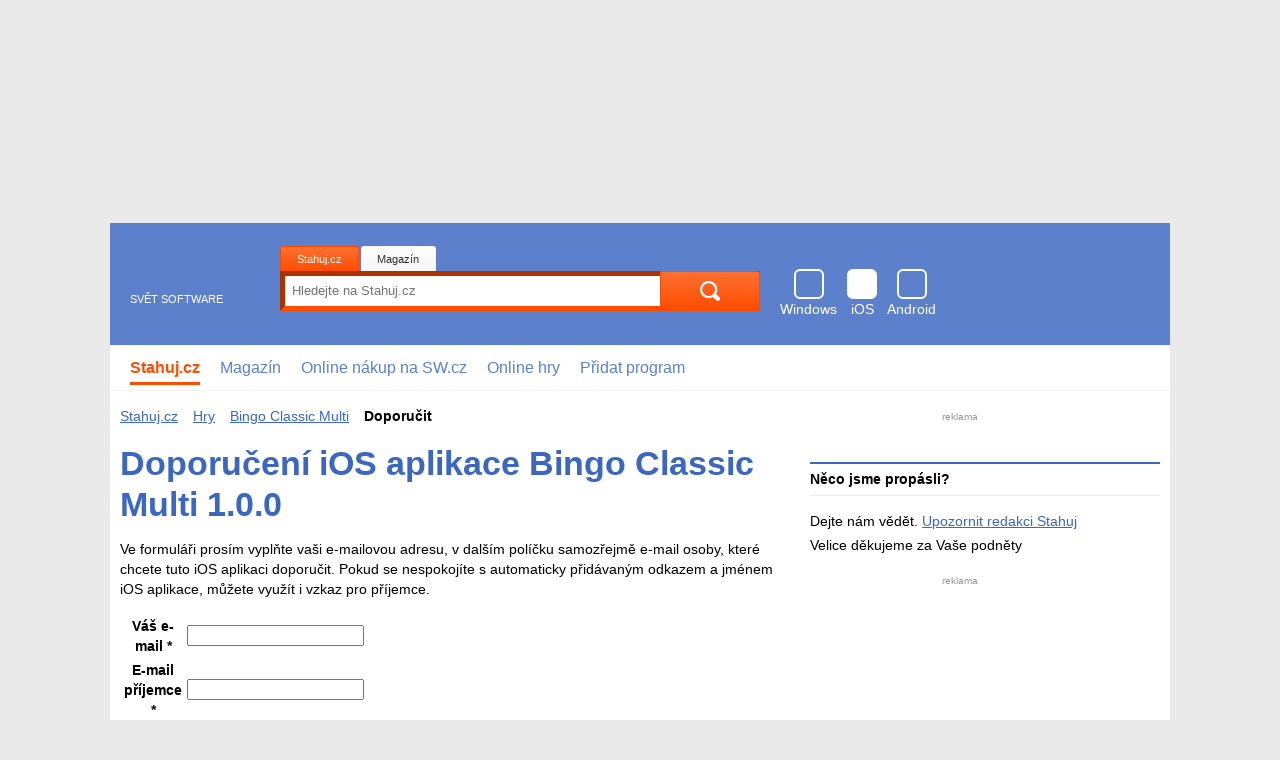

--- FILE ---
content_type: text/javascript; charset=utf-8
request_url: https://widgets.getsitecontrol.com/67009/script.js
body_size: 2399
content:
/*v0.29.6 at 2017-05-18 © 2017 GetSiteControl*/
!function(e,t){var s=e.document,a=t.widgets;if(e._gscq=e._gscq||[],1===e._gscq.loaded)return void(e.gscwidgets&&e.gscwidgets.runtime&&(e.gscwidgets.runtime.destroy(),e.gscwidgets.start(t)));if(e._gscq.loaded=1,!s.all||s.querySelector)for(var d=0;d<a.length;d++)if(a[d]&&!a[d].disabled){e.gscwidgets?e.gscwidgets.start(t):!function(){var a,d,g;d=s.createElement("script"),a=!1,g=s.getElementsByTagName("script")[0],d.type="text/javascript",d.async=!0,d.src=t.settings.RUNTIME_URL,d.onload=d.onreadystatechange=function(){var s=this.readyState;a||s&&"complete"!==s&&"loaded"!==s||(a=!0,e.gscwidgets.start(t))},g&&g.parentNode?g.parentNode.insertBefore(d,g):(g=s.body||s.getElementsByTagName("body")[0]||s.getElementsByTagName("head")[0],g.appendChild(d))}();break}}(window,{"widgets": [{"sort_order": -116, "layout": "rightFlyby", "data": {"mobileLabel": "Check this out!", "description": "&#8226;&#160; &#160; Ochrana p&#345;ed online podvody<br>&#8226;&#160; &#160; Zabezpe&#269;en&#237; dom&#225;c&#237; Wi-Fi s&#237;t&#283;", "title": "St\u00e1hn\u011bte si Avast Free Antivirus", "url": "https://www.avast.com/cs-cz/lp-free-av?full_trSrc=mmm_sth_dlp_008_391_m&utm_source=stahuj&utm_medium=partner&utm_campaign=sth_dlp_008_391_m:banner", "buttonText": "St\u00e1hnout zdarma", "newWindow": true, "note": "", "label": "Check this out!"}, "id": 524581, "style": {"minimizeColor": "#5e5e5e", "barLogoColor": "#e0bb9b", "animationDurationOut": "500ms", "barButtonHoverColor": "#197ef7", "separatorColor": "#f0ccac", "image": {"src": "//media.getsitecontrol.com/main/images/61452/6ff88559752fb7bb64748c4eafe584a5_326540915.png", "hdpi": false, "backColor": null, "padding": true, "valign": "middle", "position": "left"}, "animationOrigin": "center center", "buttonHoverTextColor": "#ffffff", "labelTextColor": "#04121a", "accentTextColor": "#ffffff", "animationIn": "fadeInRight", "labelHoverColor": "#ffd8b5", "buttonTextColor": "#ffffff", "animationRepeat": 1, "buttonHoverColor": "#197ef7", "backColor": "#ffddbf", "barButtonHoverTextColor": "#ffffff", "font": "\"Helvetica Neue\", Helvetica, Arial, sans-serif", "animationBackface": "initial", "secondaryAccentTextColor": "#ffffff", "headerTextColor": "#04121a", "labelHoverTextColor": "#04121a", "inputTextColor": "#705135", "validationErrorTextColor": "#ffffff", "animationDurationIn": "600ms", "accentColor": "#0070f6", "labelColor": "#ffddbf", "theme": false, "animation": "fadeInRight", "inputBackColor": "#f1cfb1", "animationDelay": "0ms", "animationOut": "fadeOut", "textColor": "#04121a", "closeHoverColor": "#ffffff", "minimizeHoverColor": "#444444", "inactiveInputTextColor": "#705135", "baseColor": "#ffddbf", "buttonColor": "#0070f6", "barBackColor": "#ffddbf", "secondaryTextColor": "#6a5700", "validationErrorBackColor": "#f16645", "inputPlaceholderColor": "#a48366", "logoColor": "#e0bb9b", "animationDirectionOut": "normal", "barButtonColor": "#0070f6", "animationDirectionIn": "normal", "barTextColor": "#04121a", "inputBorderColor": "#f1cfb1", "barLogoHoverColor": "#d1ab8a", "panelColor": "#f5d2b2", "panelHoverColor": "#f0ccac", "noteTextColor": "#04121a", "inactiveInputBackColor": "#f1cfb1", "logoHoverColor": "#d1ab8a", "secondaryAccentColor": "#b79900", "closeColor": "#ffffff", "inactiveInputBorderColor": "#ffddbf", "barButtonTextColor": "#ffffff", "secondaryColor": "#feda00"}, "tracking": {}, "targeting": {"ab": 100, "os": {"include": false, "value": ["Linux/Unix", "Mac OS", "iOS", "Android"]}, "language": {"include": false, "value": []}, "platform": {"include": false, "value": ["Tablet", "Mobile", "Other"]}, "url": [{"include": false, "value": "/*/stahnout/*"}, {"include": true, "value": "/*"}, {"include": false, "value": "/*/seznam-cz-prohlizec/*"}], "ip": {"include": false, "value": []}, "utm": {"include": false, "value": []}, "source": {"include": false, "value": []}, "params": [], "visitor": {"include": false, "value": {"pageView": 3}}, "geo": {"include": false, "value": []}, "browser": {"include": false, "value": []}}, "name": "Avast", "settings": {"pushBody": true, "scrollWithBody": true, "mobileAlign": "right", "storage": {"action": 30, "close": 1}, "mobileBottom": false}, "template": "image", "type": "promo", "display": {"start": {"scroll": 50}, "frequency": 7200, "stop": {}, "groupId": "8833-62237580", "schedule": {"weekdays": [0, 1, 2, 3, 4, 5, 6]}}}, {"disabled": true, "id": 526566}, {"disabled": true, "id": 525166}, {"disabled": true, "id": 524262}, {"disabled": true, "id": 478962}, {"disabled": true, "id": 520898}, {"disabled": true, "id": 519497}, {"disabled": true, "id": 519645}, {"disabled": true, "id": 517943}, {"disabled": true, "id": 517285}, {"disabled": true, "id": 516910}, {"disabled": true, "id": 515891}, {"disabled": true, "id": 514921}, {"disabled": true, "id": 514819}, {"disabled": true, "id": 511919}, {"disabled": true, "id": 510853}, {"disabled": true, "id": 510503}, {"disabled": true, "id": 508493}, {"disabled": true, "id": 507499}, {"disabled": true, "id": 506653}, {"disabled": true, "id": 505226}, {"disabled": true, "id": 503886}, {"disabled": true, "id": 501839}, {"disabled": true, "id": 493805}, {"disabled": true, "id": 499559}, {"disabled": true, "id": 498546}, {"disabled": true, "id": 497560}, {"disabled": true, "id": 498112}, {"disabled": true, "id": 495486}, {"disabled": true, "id": 494345}, {"disabled": true, "id": 501823}, {"disabled": true, "id": 492078}, {"disabled": true, "id": 490852}, {"disabled": true, "id": 489541}, {"disabled": true, "id": 486201}, {"disabled": true, "id": 485877}, {"disabled": true, "id": 485295}, {"disabled": true, "id": 483166}, {"disabled": true, "id": 484636}, {"disabled": true, "id": 483449}, {"disabled": true, "id": 481934}, {"disabled": true, "id": 482954}, {"disabled": true, "id": 482120}, {"disabled": true, "id": 481933}, {"disabled": true, "id": 478895}, {"disabled": true, "id": 328542}, {"disabled": true, "id": 478508}, {"disabled": true, "id": 477788}, {"disabled": true, "id": 477274}, {"disabled": true, "id": 477438}, {"disabled": true, "id": 476713}, {"disabled": true, "id": 476694}, {"disabled": true, "id": 476209}, {"disabled": true, "id": 474513}, {"disabled": true, "id": 473863}, {"disabled": true, "id": 328545}, {"disabled": true, "id": 472772}, {"disabled": true, "id": 470531}, {"disabled": true, "id": 470530}, {"disabled": true, "id": 469292}, {"disabled": true, "id": 468634}, {"disabled": true, "id": 460689}, {"disabled": true, "id": 460688}, {"disabled": true, "id": 328533}, {"disabled": true, "id": 240178}, {"disabled": true, "id": 240179}, {"disabled": true, "id": 233747}, {"disabled": true, "id": 233746}, {"disabled": true, "id": 230433}, {"disabled": true, "id": 230434}, {"disabled": true, "id": 226751}, {"disabled": true, "id": 228013}, {"disabled": true, "id": 226752}, {"disabled": true, "id": 193816}, {"disabled": true, "id": 193812}, {"disabled": true, "id": 224616}, {"disabled": true, "id": 224617}, {"disabled": true, "id": 217354}, {"disabled": true, "id": 218616}, {"disabled": true, "id": 217353}, {"disabled": true, "id": 217355}, {"disabled": true, "id": 217356}, {"disabled": true, "id": 216396}, {"disabled": true, "id": 214781}, {"disabled": true, "id": 214782}, {"disabled": true, "id": 135957}, {"disabled": true, "id": 188786}, {"disabled": true, "id": 188788}, {"disabled": true, "id": 188789}, {"disabled": true, "id": 188790}, {"disabled": true, "id": 185329}, {"disabled": true, "id": 185330}, {"disabled": true, "id": 185331}, {"disabled": true, "id": 185356}, {"disabled": true, "id": 179736}, {"disabled": true, "id": 179740}, {"disabled": true, "id": 179002}, {"disabled": true, "id": 179003}, {"disabled": true, "id": 179004}, {"disabled": true, "id": 179005}, {"disabled": true, "id": 175347}, {"disabled": true, "id": 175349}, {"disabled": true, "id": 175350}, {"disabled": true, "id": 175353}, {"disabled": true, "id": 152035}, {"disabled": true, "id": 153368}, {"disabled": true, "id": 147212}, {"disabled": true, "id": 145656}, {"disabled": true, "id": 146260}, {"disabled": true, "id": 138684}, {"disabled": true, "id": 137360}, {"disabled": true, "id": 136618}], "runtime": {"status": "offline", "fbRedirectUri": "https://getsitecontrol.com/close", "fbAppId": "1700939563493347", "shareByEmailUrl": "https://app.getsitecontrol.com/api/v1/share-by-email?u={url}&t={title}&d={description}&logo={logo}", "trackUrl": "https://app.getsitecontrol.com/api/v1/stat", "chatUrl": "https://app.getsitecontrol.com/api/v1/chat/init?widget={id}&uid={uid}", "removeLogoNotCool": true, "logoUrl": "https://getsitecontrol.com/{type}-widget/?utm_content={type}&utm_source={site}&utm_medium=referral&utm_term={layout}&utm_campaign=Widgets Logo", "targetingUrl": "https://app.getsitecontrol.com/api/v1/targeting", "enableGoogleAnalytics": true, "doTrack": true, "responsive": {"enabled": true, "breakpoint": 640}, "chatPageUrl": "https://app.getsitecontrol.com/api/v1/embedded-chat?widget={id}&gscuid={uid}", "submitUrl": "https://app.getsitecontrol.com/api/v1/submit", "sessionLength": 20, "removeLogo": true}, "settings": {"RUNTIME_URL": "//st.getsitecontrol.com/main/runtime/runtime.2.10.5.js"}});